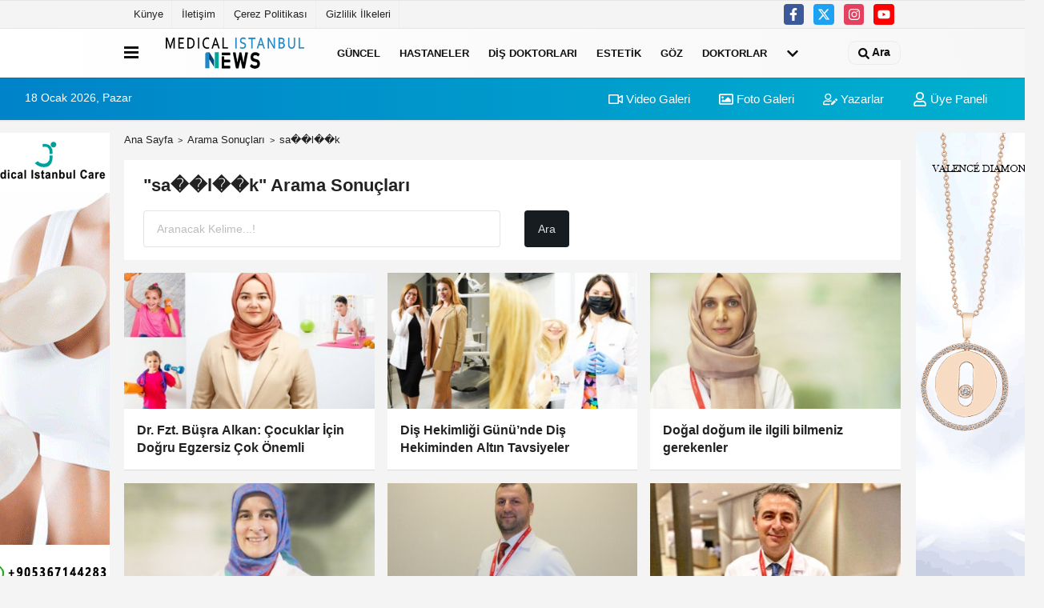

--- FILE ---
content_type: text/html; charset=UTF-8
request_url: https://www.medicalistanbulnews.com/haber/sa%EF%BF%BD%EF%BF%BDl%EF%BF%BD%EF%BF%BDk/
body_size: 7952
content:
<!DOCTYPE html><html lang="tr-TR"><head> <title>sa��l��k haberleri</title> <meta name="format-detection" content="telephone=no"/> <meta charset="utf-8"> <meta id="meta-viewport" name="viewport" content="width=1200"><meta name="description" content="sa��l��k haberleri, en son sa��l��k haberleri, sa��l��k haberi" /> <link rel="canonical" href="https://www.medicalistanbulnews.com/haber/sa-l-k/"/> <meta name="content-language" content="tr"> <meta http-equiv="pragma" content="no-cache"> <meta http-equiv="content-language" content="tr"/> <meta property="og:site_name" content="Medical İstanbul News"/> <meta property="og:title" content="Medical İstanbul News"/> <meta property="og:description" content="sa��l��k haberleri, en son sa��l��k haberleri, sa��l��k haberi"/> <meta property="og:image" content="https://www.medicalistanbulnews.com/images/genel/sociallogo.png"/> <meta property="og:locale" content="tr_TR"/> <meta property="og:url" content="https://www.medicalistanbulnews.com/haber/sa-l-k/"/> <meta name="twitter:card" content="summary"/> <meta name="twitter:site" content="@"/> <meta name="twitter:creator" content="@"/> <meta name="twitter:url" content="https://www.medicalistanbulnews.com"/> <meta name="twitter:title" content=""/> <meta name="twitter:description" content="sa��l��k haberleri, en son sa��l��k haberleri, sa��l��k haberi"/> <meta name="twitter:image:src" content="https://www.medicalistanbulnews.com/images/genel/sociallogo.png"/> <meta name="twitter:domain" content="https://www.medicalistanbulnews.com"/> <link rel="shortcut icon" type="image/x-icon" href="https://www.medicalistanbulnews.com/"> <link rel="apple-touch-icon" href="https://www.medicalistanbulnews.com/"> <meta name="theme-color" content="#ebe7e6"/><meta name="apple-mobile-web-app-status-bar-style" content="#ebe7e6"><meta name="msapplication-navbutton-color" content="#ebe7e6"> <link rel="manifest" href="https://www.medicalistanbulnews.com/manifest.json"><link rel="preload" as="style" href="https://www.medicalistanbulnews.com/template/prime/assets/css/app.php?v=20251217012248923" /><link rel="preload" as="script" href="https://www.medicalistanbulnews.com/template/prime/assets/js/app.js?v=20251217012248923" /><link rel="stylesheet" type="text/css" media='all' href="https://www.medicalistanbulnews.com/template/prime/assets/css/app.php?v=20251217012248923"/> <script type="text/javascript"> var facebookApp = '';	var facebookAppVersion = ''; var twitter_username = ''; var reklamtime = "1000"; var domainname = "https://www.medicalistanbulnews.com"; var splashcookie = null; var splashtime = null;	var _TOKEN = "89dce1f0360819677b2234e1dd8ab8c9"; </script> <script data-schema="organization" type="application/ld+json"> { "@context": "https://schema.org", "@type": "Organization", "name": "Medical İstanbul News", "url": "https://www.medicalistanbulnews.com", "logo": { "@type": "ImageObject",	"url": "https://www.medicalistanbulnews.com/images/genel/logo_5.png",	"width": 360, "height": 90}, "sameAs": [ "https://www.facebook.com/Medical-Istanbul-News-111046611459371", "https://www.youtube.com/channel/UCbUShjlUEGToF9RHiPV6CFQ", "https://twitter.com/MedicalIstanbu2", "https://www.instagram.com/medicalistanbulnews", "", "", "" ] } </script> <script type="application/ld+json"> { "@context": "https://schema.org", "@type": "WebSite", "url": "https://www.medicalistanbulnews.com/", "potentialAction": { "@type": "SearchAction", "target": "https://www.medicalistanbulnews.com/arama/?q={search_term}", "query-input": "required name=search_term" } } </script> <script src="https://www.medicalistanbulnews.com/reg-sw.js?v=20251217012248923" defer></script><meta name="robots" content="noindex,follow" /></head> <body class=""> <div class="container position-relative"><div class="sabit-reklam "><div class=" text-center" ><div class=" mb15"><a href="https://www.medicalistanbulcare.com/" rel="nofollow" target="_blank"><img data-src="https://www.medicalistanbulnews.com/images/reklam/160x600.gif" alt="Reklam" class="img-fluid lazy" /></a></div></div></div><div class="sabit-reklam sag-sabit "><div class=" text-center" ><div class=" mb15"><a href="https://valencediamond.com/" rel="nofollow" target="_blank"><img data-src="https://www.medicalistanbulnews.com/images/reklam/VD-160x600-Banner.gif" alt="Reklam" class="img-fluid lazy" /></a></div></div></div></div> <div class="container-fluid d-md-block d-none header-border"><div class="container d-md-block d-none"><div class="row"><div class="col-md-7"><ul class="nav text-12 float-left"> <li><a class="nav-link-top" href="https://www.medicalistanbulnews.com/kunye.html" title="Künye" rel="external">Künye</a></li><li><a class="nav-link-top" href="https://www.medicalistanbulnews.com/iletisim.html" title="İletişim" rel="external">İletişim</a></li><li><a class="nav-link-top" href="https://www.medicalistanbulnews.com/cerez-politikasi.html" title="Çerez Politikası" rel="external">Çerez Politikası</a></li><li><a class="nav-link-top" href="https://www.medicalistanbulnews.com/gizlilik-ilkeleri.html" title="Gizlilik İlkeleri" rel="external">Gizlilik İlkeleri</a></li> </ul></div><div class="col-md-5"><div class="my-1 float-right"> <a href="https://www.facebook.com/Medical-Istanbul-News-111046611459371" title="https://www.facebook.com/Medical-Istanbul-News-111046611459371" target="_blank" rel="noopener" class="bg-facebook btn btn-icon-top rounded mr-2"><svg width="16" height="16" class="svg-wh"> <use xlink:href="https://www.medicalistanbulnews.com/template/prime/assets/img/spritesvg.svg#facebook-f" /> </svg> </a> <a href="https://twitter.com/MedicalIstanbu2" title="https://twitter.com/MedicalIstanbu2" target="_blank" rel="noopener" class="bg-twitter btn btn-icon-top rounded mr-2"><svg width="16" height="16" class="svg-wh"> <use xlink:href="https://www.medicalistanbulnews.com/template/prime/assets/img/spritesvg.svg#twitterx" /> </svg> </a> <a href="https://www.instagram.com/medicalistanbulnews" title="https://www.instagram.com/medicalistanbulnews" target="_blank" rel="noopener" class="bg-instagram btn btn-icon-top rounded mr-2"><svg width="16" height="16" class="svg-wh"> <use xlink:href="https://www.medicalistanbulnews.com/template/prime/assets/img/spritesvg.svg#instagram" /> </svg> </a> <a href="https://www.youtube.com/channel/UCbUShjlUEGToF9RHiPV6CFQ" title="https://www.youtube.com/channel/UCbUShjlUEGToF9RHiPV6CFQ" target="_blank" rel="noopener" class="bg-youtube btn btn-icon-top rounded mr-2"><svg width="16" height="16" class="svg-wh"> <use xlink:href="https://www.medicalistanbulnews.com/template/prime/assets/img/spritesvg.svg#youtube" /> </svg> </a> </div></div> </div> </div></div> <div class="header-border"></div> <nav class="d-print-none navbar navbar-expand-lg bg-white align-items-center header box-shadow-menu"> <div class="container"><div class="menu" data-toggle="modal" data-target="#menu-aside" data-toggle-class="modal-open-aside"> <span class="menu-item"></span> <span class="menu-item"></span> <span class="menu-item"></span> </div> <a class="navbar-brand logo align-items-center" href="https://www.medicalistanbulnews.com" title="Medical İstanbul News"><picture> <source data-srcset="https://www.medicalistanbulnews.com/images/genel/logo.webp?v=20251217012248923" type="image/webp" class="img-fluid logoh"> <source data-srcset="https://www.medicalistanbulnews.com/images/genel/logo_5.png?v=20251217012248923" type="image/jpeg" class="img-fluid logoh"> <img src="https://www.medicalistanbulnews.com/images/genel/logo_5.png?v=20251217012248923" alt="Anasayfa" class="img-fluid logoh" width="100%" height="100%"></picture></a> <ul class="navbar-nav mr-auto font-weight-bolder nav-active-border bottom b-primary d-none d-md-flex"> <li class="nav-item text-uppercase"><a class="nav-link text-uppercase" href="https://www.medicalistanbulnews.com/guncel/" title="Güncel" rel="external" >Güncel</a></li><li class="nav-item text-uppercase"><a class="nav-link text-uppercase" href="https://www.medicalistanbulnews.com/hastaneler/" title="Hastaneler" rel="external" >Hastaneler</a></li><li class="nav-item text-uppercase"><a class="nav-link text-uppercase" href="https://www.medicalistanbulnews.com/dis-doktorlari/" title="Diş Doktorları" rel="external" >Diş Doktorları</a></li><li class="nav-item text-uppercase"><a class="nav-link text-uppercase" href="https://www.medicalistanbulnews.com/estetik/" title="Estetik" rel="external" >Estetik</a></li><li class="nav-item text-uppercase"><a class="nav-link text-uppercase" href="https://www.medicalistanbulnews.com/goz/" title="Göz" rel="external" >Göz</a></li><li class="nav-item text-uppercase"><a class="nav-link text-uppercase" href="https://www.medicalistanbulnews.com/doktorlar/" title="Doktorlar" rel="external" >Doktorlar</a></li> <li class="nav-item dropdown dropdown-hover"> <a title="tümü" href="#" class="nav-link text-uppercase"><svg width="16" height="16" class="svg-bl text-16"><use xlink:href="https://www.medicalistanbulnews.com/template/prime/assets/img/sprite.svg#chevron-down"></use></svg></a> <div class="dropdown-menu px-2 py-2"> <a class="d-block p-1 text-nowrap nav-link" href="https://www.medicalistanbulnews.com/universite-akademisyen-dernek/" title="Üniversite-Akademisyen-Dernek">Üniversite-Akademisyen-Dernek</a> <a class="d-block p-1 text-nowrap nav-link" href="https://www.medicalistanbulnews.com/saglik-ekonomisi/" title="Sağlık Ekonomisi">Sağlık Ekonomisi</a> <a class="d-block p-1 text-nowrap nav-link" href="https://www.medicalistanbulnews.com/dunya-saglik-haberleri/" title="Dünya Sağlık Haberleri">Dünya Sağlık Haberleri</a> </div> </li> </ul> <ul class="navbar-nav ml-auto align-items-center font-weight-bolder"> <li class="nav-item"><a href="javascript:;" data-toggle="modal" data-target="#search-box" class="search-button nav-link py-1" title="Arama"><svg class="svg-bl" width="14" height="18"> <use xlink:href="https://www.medicalistanbulnews.com/template/prime/assets/img/spritesvg.svg#search" /> </svg> <span> Ara</span></a></li> </ul> </div></nav></header><div class="container-fluid d-md-block sondakika-bg d-print-none"> <div class="row py-s px-3"> <div class="col-md-5"> <span id="bugun">Bugün <script> function tarihsaat() { var b = new Date, g = b.getSeconds(), d = b.getMinutes(), a = b.getHours(), c = b.getDay(), h = b.getDate(), k = b.getMonth(), b = b.getFullYear(); 10 > a && (a = "0" + a); 10 > g && (g = "0" + g); 10 > d && (d = "0" + d); document.getElementById("bugun").innerHTML = h + " " + "Ocak Şubat Mart Nisan Mayıs Haziran Temmuz Ağustos Eylül Ekim Kasım Aralık".split(" ")[k] + " " + b + ", " + "Pazar Pazartesi Salı Çarşamba Perşembe Cuma Cumartesi".split(" ")[c] + " "; setTimeout("tarihsaat()", 1E3) } function CC_noErrors() { return !0 } window.onerror = CC_noErrors; function bookmarksite(b, g) { document.all ? window.external.AddFavorite(g, b) : window.sidebar && window.sidebar.addPanel(b, g, "") } tarihsaat();</script></span> </div> <div class="col-md-7 d-none d-md-block"> <div class="text-right text-16"><a href="https://www.medicalistanbulnews.com/video-galeri/" class="px-3" title="Video Galeri" rel="external"><svg class="svg-whss" width="18" height="18"> <use xlink:href="https://www.medicalistanbulnews.com/template/prime/assets/img/sprite.svg#video" /> </svg> Video Galeri</a> <a href="https://www.medicalistanbulnews.com/foto-galeri/" class="px-3" title="Foto Galeri" rel="external"><svg class="svg-whss" width="18" height="18"> <use xlink:href="https://www.medicalistanbulnews.com/template/prime/assets/img/sprite.svg#image" /> </svg> Foto Galeri</a> <a href="https://www.medicalistanbulnews.com/kose-yazarlari/" class="px-3" title="Köşe Yazarları" rel="external"><svg class="svg-whss" width="18" height="18"> <use xlink:href="https://www.medicalistanbulnews.com/template/prime/assets/img/sprite.svg#user-edit" /> </svg> Yazarlar</a> <a class="px-3" href="https://www.medicalistanbulnews.com/kullanici-girisi/" rel="external"><svg class="svg-whss" width="18" height="18"> <use xlink:href="https://www.medicalistanbulnews.com/template/prime/assets/img/sprite.svg#user" /> </svg> Üye Paneli</a> </div> </div> </div></div> <main class="container my-3"> <nav aria-label="breadcrumb"> <ol class="breadcrumb justify-content-left"> <li class="breadcrumb-item"><a href="https://www.medicalistanbulnews.com" title="Ana Sayfa">Ana Sayfa</a></li> <li class="breadcrumb-item active" aria-current="page">Arama Sonuçları</li> <li class="breadcrumb-item active" aria-current="page">sa��l��k</li> </ol> </nav> <div class="bg-white py-3 d-md-block my-3"> <h1 class="seoh1">sa��l��k haberleri</h1> <div class="px-4 text-22 font-weight-bold">"sa��l��k" Arama Sonuçları</div> <div class="px-4 mt-3"> <form action="https://www.medicalistanbulnews.com/template/prime/search.php" method="get"> <div class="row"> <div class="col-9 col-md-6"> <input required minlength="3" autocomplete="off" class="form-control form-control-lg" style="width:100%;" type="text" name="q" placeholder="Aranacak Kelime...!"> <input type="hidden" name="type" value="1"> <input type="hidden" name="token" value="89dce1f0360819677b2234e1dd8ab8c9"> </div> <div class="col-3 col-md-3"> <input type="submit" name="submit" class="btn bg-dark btn-lg" value="Ara"/> </div> </div></form> </div> </div> <div class="row"> <div class="col-md-12"> <div class="row row-sm list-grouped"> <div class="col-md-4"> <a class="list-item block block-shadow" href="https://www.medicalistanbulnews.com/dr-fzt-busra-alkan-cocuklar-icin-dogru-egzersiz-cok-onemli/2142/" rel="external" title="Dr. Fzt. Büşra Alkan: Çocuklar İçin Doğru Egzersiz Çok Önemli"> <picture> <source data-srcset="https://www.medicalistanbulnews.com/images/haberler/2024/05/dr-fzt-busra-alkan-cocuklar-icin-dogru-egzersiz-cok-onemli-9364-t.webp" type="image/webp" class="img-fluid"> <source data-srcset="https://www.medicalistanbulnews.com/images/haberler/2024/05/dr-fzt-busra-alkan-cocuklar-icin-dogru-egzersiz-cok-onemli-9364-t.jpg" type="image/jpeg" class="img-fluid"> <img src="https://www.medicalistanbulnews.com/template/prime/assets/img/313x170.jpg?v=20251217012248923" data-src="https://www.medicalistanbulnews.com/images/haberler/2024/05/dr-fzt-busra-alkan-cocuklar-icin-dogru-egzersiz-cok-onemli-9364-t.jpg" alt="Dr. Fzt. Büşra Alkan: Çocuklar İçin Doğru Egzersiz Çok Önemli" class="img-fluid lazy maxh3" width="384" height="208"></picture> <div class="list-content"> <div class="list-body "> <div class="list-title h-2x">Dr. Fzt. Büşra Alkan: Çocuklar İçin Doğru Egzersiz Çok Önemli</div> </div> </div> </a> </div> <div class="clearfix"></div> <div class="col-md-4"> <a class="list-item block block-shadow" href="https://www.medicalistanbulnews.com/dis-hekimligi-gunu-nde-dis-hekiminden-altin-tavsiyeler/2140/" rel="external" title="Diş Hekimliği Günü’nde Diş Hekiminden Altın Tavsiyeler"> <picture> <source data-srcset="https://www.medicalistanbulnews.com/images/haberler/2024/04/dis-hekimligi-gunu-nde-dis-hekiminden-altin-tavsiyeler-9797-t.webp" type="image/webp" class="img-fluid"> <source data-srcset="https://www.medicalistanbulnews.com/images/haberler/2024/04/dis-hekimligi-gunu-nde-dis-hekiminden-altin-tavsiyeler-9797-t.jpg" type="image/jpeg" class="img-fluid"> <img src="https://www.medicalistanbulnews.com/template/prime/assets/img/313x170.jpg?v=20251217012248923" data-src="https://www.medicalistanbulnews.com/images/haberler/2024/04/dis-hekimligi-gunu-nde-dis-hekiminden-altin-tavsiyeler-9797-t.jpg" alt="Diş Hekimliği Günü’nde Diş Hekiminden Altın Tavsiyeler" class="img-fluid lazy maxh3" width="384" height="208"></picture> <div class="list-content"> <div class="list-body "> <div class="list-title h-2x">Diş Hekimliği Günü’nde Diş Hekiminden Altın Tavsiyeler</div> </div> </div> </a> </div> <div class="clearfix"></div> <div class="col-md-4"> <a class="list-item block block-shadow" href="https://www.medicalistanbulnews.com/dogal-dogum-ile-ilgili-bilmeniz-gerekenler/2139/" rel="external" title="Doğal doğum ile ilgili bilmeniz gerekenler"> <picture> <source data-srcset="https://www.medicalistanbulnews.com/images/haberler/2024/04/dogal-dogum-ile-ilgili-bilmeniz-gerekenler-981-t.webp" type="image/webp" class="img-fluid"> <source data-srcset="https://www.medicalistanbulnews.com/images/haberler/2024/04/dogal-dogum-ile-ilgili-bilmeniz-gerekenler-981-t.jpg" type="image/jpeg" class="img-fluid"> <img src="https://www.medicalistanbulnews.com/template/prime/assets/img/313x170.jpg?v=20251217012248923" data-src="https://www.medicalistanbulnews.com/images/haberler/2024/04/dogal-dogum-ile-ilgili-bilmeniz-gerekenler-981-t.jpg" alt="Doğal doğum ile ilgili bilmeniz gerekenler" class="img-fluid lazy maxh3" width="384" height="208"></picture> <div class="list-content"> <div class="list-body "> <div class="list-title h-2x">Doğal doğum ile ilgili bilmeniz gerekenler</div> </div> </div> </a> </div> <div class="clearfix"></div> <div class="col-md-4"> <a class="list-item block block-shadow" href="https://www.medicalistanbulnews.com/infertilite-tedavisi-ile-gebelik-seruveni-icin-6-tavsiye/2136/" rel="external" title=" İnfertilite tedavisi ile gebelik serüveni için 6 tavsiye"> <picture> <source data-srcset="https://www.medicalistanbulnews.com/images/haberler/2024/04/infertilite-tedavisi-ile-gebelik-seruveni-icin-6-tavsiye-8604-t.webp" type="image/webp" class="img-fluid"> <source data-srcset="https://www.medicalistanbulnews.com/images/haberler/2024/04/infertilite-tedavisi-ile-gebelik-seruveni-icin-6-tavsiye-8604-t.jpg" type="image/jpeg" class="img-fluid"> <img src="https://www.medicalistanbulnews.com/template/prime/assets/img/313x170.jpg?v=20251217012248923" data-src="https://www.medicalistanbulnews.com/images/haberler/2024/04/infertilite-tedavisi-ile-gebelik-seruveni-icin-6-tavsiye-8604-t.jpg" alt=" İnfertilite tedavisi ile gebelik serüveni için 6 tavsiye" class="img-fluid lazy maxh3" width="384" height="208"></picture> <div class="list-content"> <div class="list-body "> <div class="list-title h-2x"> İnfertilite tedavisi ile gebelik serüveni için 6 tavsiye</div> </div> </div> </a> </div> <div class="clearfix"></div> <div class="col-md-4"> <a class="list-item block block-shadow" href="https://www.medicalistanbulnews.com/cocuklari-kafa-travmasindan-korumak-icin-ailelere-dusen-8-gorev/2133/" rel="external" title="Çocukları kafa travmasından korumak için ailelere düşen 8 görev"> <picture> <source data-srcset="https://www.medicalistanbulnews.com/images/haberler/2024/04/cocuklari-kafa-travmasindan-korumak-icin-ailelere-dusen-8-gorev-3157-t.webp" type="image/webp" class="img-fluid"> <source data-srcset="https://www.medicalistanbulnews.com/images/haberler/2024/04/cocuklari-kafa-travmasindan-korumak-icin-ailelere-dusen-8-gorev-3157-t.jpg" type="image/jpeg" class="img-fluid"> <img src="https://www.medicalistanbulnews.com/template/prime/assets/img/313x170.jpg?v=20251217012248923" data-src="https://www.medicalistanbulnews.com/images/haberler/2024/04/cocuklari-kafa-travmasindan-korumak-icin-ailelere-dusen-8-gorev-3157-t.jpg" alt="Çocukları kafa travmasından korumak için ailelere düşen 8 görev" class="img-fluid lazy maxh3" width="384" height="208"></picture> <div class="list-content"> <div class="list-body "> <div class="list-title h-2x">Çocukları kafa travmasından korumak için ailelere düşen 8 görev</div> </div> </div> </a> </div> <div class="clearfix"></div> <div class="col-md-4"> <a class="list-item block block-shadow" href="https://www.medicalistanbulnews.com/adet-dongusu-ile-ilgili-bu-5-duruma-dikkat/2132/" rel="external" title="Adet döngüsü ile ilgili bu 5 duruma dikkat !"> <picture> <source data-srcset="https://www.medicalistanbulnews.com/images/haberler/2024/04/adet-dongusu-ile-ilgili-bu-5-duruma-dikkat-7952-t.webp" type="image/webp" class="img-fluid"> <source data-srcset="https://www.medicalistanbulnews.com/images/haberler/2024/04/adet-dongusu-ile-ilgili-bu-5-duruma-dikkat-7952-t.jpg" type="image/jpeg" class="img-fluid"> <img src="https://www.medicalistanbulnews.com/template/prime/assets/img/313x170.jpg?v=20251217012248923" data-src="https://www.medicalistanbulnews.com/images/haberler/2024/04/adet-dongusu-ile-ilgili-bu-5-duruma-dikkat-7952-t.jpg" alt="Adet döngüsü ile ilgili bu 5 duruma dikkat !" class="img-fluid lazy maxh3" width="384" height="208"></picture> <div class="list-content"> <div class="list-body "> <div class="list-title h-2x">Adet döngüsü ile ilgili bu 5 duruma dikkat !</div> </div> </div> </a> </div> <div class="clearfix"></div> <div class="col-md-4"> <a class="list-item block block-shadow" href="https://www.medicalistanbulnews.com/diyetisyen-nilay-cansever-kurban-bayrami-nda-fazla-kilo-almamak-icin-cok-fazla-yememeliyiz/2118/" rel="external" title="Diyetisyen Nilay Cansever: Kurban Bayramı'nda fazla kilo almamak için çok fazla yememeliyiz"> <picture> <source data-srcset="https://www.medicalistanbulnews.com/images/haberler/2022/07/diyetisyen-nilay-cansever-kurban-bayrami-nda-fazla-kilo-almamak-icin-cok-fazla-yememeliyiz-7639-t.webp" type="image/webp" class="img-fluid"> <source data-srcset="https://www.medicalistanbulnews.com/images/haberler/2022/07/diyetisyen-nilay-cansever-kurban-bayrami-nda-fazla-kilo-almamak-icin-cok-fazla-yememeliyiz-7639-t.jpg" type="image/jpeg" class="img-fluid"> <img src="https://www.medicalistanbulnews.com/template/prime/assets/img/313x170.jpg?v=20251217012248923" data-src="https://www.medicalistanbulnews.com/images/haberler/2022/07/diyetisyen-nilay-cansever-kurban-bayrami-nda-fazla-kilo-almamak-icin-cok-fazla-yememeliyiz-7639-t.jpg" alt="Diyetisyen Nilay Cansever: Kurban Bayramı'nda fazla kilo almamak için çok fazla yememeliyiz" class="img-fluid lazy maxh3" width="384" height="208"></picture> <div class="list-content"> <div class="list-body "> <div class="list-title h-2x">Diyetisyen Nilay Cansever: Kurban Bayramı'nda fazla kilo almamak için çok fazla yememeliyiz</div> </div> </div> </a> </div> <div class="clearfix"></div> <div class="col-md-4"> <a class="list-item block block-shadow" href="https://www.medicalistanbulnews.com/dr-mehmet-serkan-alparslan-burun-estetigi-ve-ameliyatinin-onemi/2116/" rel="external" title="Dr. Mehmet Serkan Alparslan; Burun estetiği ve ameliyatının önemi"> <picture> <source data-srcset="https://www.medicalistanbulnews.com/images/haberler/2022/06/dr-mehmet-serkan-alparslan-burun-estetigi-ve-ameliyatinin-onemi-2651-t.webp" type="image/webp" class="img-fluid"> <source data-srcset="https://www.medicalistanbulnews.com/images/haberler/2022/06/dr-mehmet-serkan-alparslan-burun-estetigi-ve-ameliyatinin-onemi-2651-t.jpg" type="image/jpeg" class="img-fluid"> <img src="https://www.medicalistanbulnews.com/template/prime/assets/img/313x170.jpg?v=20251217012248923" data-src="https://www.medicalistanbulnews.com/images/haberler/2022/06/dr-mehmet-serkan-alparslan-burun-estetigi-ve-ameliyatinin-onemi-2651-t.jpg" alt="Dr. Mehmet Serkan Alparslan; Burun estetiği ve ameliyatının önemi" class="img-fluid lazy maxh3" width="384" height="208"></picture> <div class="list-content"> <div class="list-body "> <div class="list-title h-2x">Dr. Mehmet Serkan Alparslan; Burun estetiği ve ameliyatının önemi</div> </div> </div> </a> </div> <div class="clearfix"></div> <div class="col-md-4"> <a class="list-item block block-shadow" href="https://www.medicalistanbulnews.com/prof-dr-batuhan-ozay-kalbi-besleyen-damarlarda-darlik-ve-tikaniklik/2115/" rel="external" title="Prof. Dr. Batuhan Özay; Kalbi besleyen damarlarda darlık ve tıkanıklık"> <picture> <source data-srcset="https://www.medicalistanbulnews.com/images/haberler/2022/06/prof-dr-batuhan-ozay-kalbi-besleyen-damarlarda-darlik-ve-tikaniklik-1237-t.webp" type="image/webp" class="img-fluid"> <source data-srcset="https://www.medicalistanbulnews.com/images/haberler/2022/06/prof-dr-batuhan-ozay-kalbi-besleyen-damarlarda-darlik-ve-tikaniklik-1237-t.jpg" type="image/jpeg" class="img-fluid"> <img src="https://www.medicalistanbulnews.com/template/prime/assets/img/313x170.jpg?v=20251217012248923" data-src="https://www.medicalistanbulnews.com/images/haberler/2022/06/prof-dr-batuhan-ozay-kalbi-besleyen-damarlarda-darlik-ve-tikaniklik-1237-t.jpg" alt="Prof. Dr. Batuhan Özay; Kalbi besleyen damarlarda darlık ve tıkanıklık" class="img-fluid lazy maxh3" width="384" height="208"></picture> <div class="list-content"> <div class="list-body "> <div class="list-title h-2x">Prof. Dr. Batuhan Özay; Kalbi besleyen damarlarda darlık ve tıkanıklık</div> </div> </div> </a> </div> <div class="clearfix"></div> <div class="col-md-4"> <a class="list-item block block-shadow" href="https://www.medicalistanbulnews.com/prof-dr-cenap-zeybek-hastanemizde-cocuk-kalp-merkezi-olusturduk/2114/" rel="external" title="Prof. Dr. Cenap Zeybek; Hastanemizde Çocuk kalp merkezi oluşturduk"> <picture> <source data-srcset="https://www.medicalistanbulnews.com/images/haberler/2022/06/prof-dr-cenap-zeybek-hastanemizde-cocuk-kalp-merkezi-olusturduk-6903-t.webp" type="image/webp" class="img-fluid"> <source data-srcset="https://www.medicalistanbulnews.com/images/haberler/2022/06/prof-dr-cenap-zeybek-hastanemizde-cocuk-kalp-merkezi-olusturduk-6903-t.jpg" type="image/jpeg" class="img-fluid"> <img src="https://www.medicalistanbulnews.com/template/prime/assets/img/313x170.jpg?v=20251217012248923" data-src="https://www.medicalistanbulnews.com/images/haberler/2022/06/prof-dr-cenap-zeybek-hastanemizde-cocuk-kalp-merkezi-olusturduk-6903-t.jpg" alt="Prof. Dr. Cenap Zeybek; Hastanemizde Çocuk kalp merkezi oluşturduk" class="img-fluid lazy maxh3" width="384" height="208"></picture> <div class="list-content"> <div class="list-body "> <div class="list-title h-2x">Prof. Dr. Cenap Zeybek; Hastanemizde Çocuk kalp merkezi oluşturduk</div> </div> </div> </a> </div> <div class="clearfix"></div> <div class="col-md-4"> <a class="list-item block block-shadow" href="https://www.medicalistanbulnews.com/prof-dr-batuhan-ozay-medical-istanbul-news-e-konustu-kalp-ve-damar-cerrahisi-medicine-hospital/2110/" rel="external" title="Prof. Dr. Batuhan Özay Medical İstanbul News'e Konuştu - Kalp ve Damar Cerrahisi "> <picture> <source data-srcset="https://www.medicalistanbulnews.com/images/haberler/2022/04/prof-dr-batuhan-ozay-medical-istanbul-news-e-konustu-kalp-ve-damar-cerrahisi-medicine-hospital-8341-t.webp" type="image/webp" class="img-fluid"> <source data-srcset="https://www.medicalistanbulnews.com/images/haberler/2022/04/prof-dr-batuhan-ozay-medical-istanbul-news-e-konustu-kalp-ve-damar-cerrahisi-medicine-hospital-8341-t.jpg" type="image/jpeg" class="img-fluid"> <img src="https://www.medicalistanbulnews.com/template/prime/assets/img/313x170.jpg?v=20251217012248923" data-src="https://www.medicalistanbulnews.com/images/haberler/2022/04/prof-dr-batuhan-ozay-medical-istanbul-news-e-konustu-kalp-ve-damar-cerrahisi-medicine-hospital-8341-t.jpg" alt="Prof. Dr. Batuhan Özay Medical İstanbul News'e Konuştu - Kalp ve Damar Cerrahisi " class="img-fluid lazy maxh3" width="384" height="208"></picture> <div class="list-content"> <div class="list-body "> <div class="list-title h-2x">Prof. Dr. Batuhan Özay Medical İstanbul News'e Konuştu - Kalp ve Damar Cerrahisi </div> </div> </div> </a> </div> <div class="clearfix"></div> <div class="col-md-4"> <a class="list-item block block-shadow" href="https://www.medicalistanbulnews.com/dr-bilal-kavsut-gozde-encok-yapilan-ameliyatlari-anlatti/2108/" rel="external" title=" Dr. Bilal Kavşut, Gözde ençok yapılan ameliyatları anlattı"> <img src="https://www.medicalistanbulnews.com/template/prime/assets/img/313x170.jpg?v=20251217012248923" data-src="https://www.medicalistanbulnews.com/images/haberler/2022/03/dr-bilal-kavsut-gozde-encok-yapilan-ameliyatlari-anlatti_t.jpg" width="384" height="208" alt=" Dr. Bilal Kavşut, Gözde ençok yapılan ameliyatları anlattı" class="img-fluid lazy maxh3"/> <div class="list-content"> <div class="list-body "> <div class="list-title h-2x"> Dr. Bilal Kavşut, Gözde ençok yapılan ameliyatları anlattı</div> </div> </div> </a> </div> <div class="clearfix"></div> <div class="col-md-4"> <a class="list-item block block-shadow" href="https://www.medicalistanbulnews.com/yrd-doc-dr-zeki-dogan-kardiyoloji-hakkinda-carpici-aciklamalarda-bulundu/2106/" rel="external" title="Yrd. Doç. Dr. Zeki Doğan Kardiyoloji hakkında çarpıcı açıklamalarda bulundu"> <img src="https://www.medicalistanbulnews.com/template/prime/assets/img/313x170.jpg?v=20251217012248923" data-src="https://www.medicalistanbulnews.com/images/haberler/2022/03/yrd-doc-dr-zeki-dogan-kardiyoloji-hakkinda-carpici-aciklamalarda-bulundu_t.jpg" width="384" height="208" alt="Yrd. Doç. Dr. Zeki Doğan Kardiyoloji hakkında çarpıcı açıklamalarda bulundu" class="img-fluid lazy maxh3"/> <div class="list-content"> <div class="list-body "> <div class="list-title h-2x">Yrd. Doç. Dr. Zeki Doğan Kardiyoloji hakkında çarpıcı açıklamalarda bulundu</div> </div> </div> </a> </div> <div class="clearfix"></div> <div class="col-md-4"> <a class="list-item block block-shadow" href="https://www.medicalistanbulnews.com/check-up-saglikli-bir-bireyin-yilda-bir-kez-yaptirmasi-gereken-saglik-taramasidir/2101/" rel="external" title="Check-up Sağlıklı bir bireyin yılda bir kez yaptırması gereken sağlık taramasıdır"> <img src="https://www.medicalistanbulnews.com/template/prime/assets/img/313x170.jpg?v=20251217012248923" data-src="https://www.medicalistanbulnews.com/images/haberler/2022/02/check-up-saglikli-bir-bireyin-yilda-bir-kez-yaptirmasi-gerekn-saglik-taramasidir_t.jpg" width="384" height="208" alt="Check-up Sağlıklı bir bireyin yılda bir kez yaptırması gereken sağlık taramasıdır" class="img-fluid lazy maxh3"/> <div class="list-content"> <div class="list-body "> <div class="list-title h-2x">Check-up Sağlıklı bir bireyin yılda bir kez yaptırması gereken sağlık taramasıdır</div> </div> </div> </a> </div> <div class="clearfix"></div> <div class="col-md-4"> <a class="list-item block block-shadow" href="https://www.medicalistanbulnews.com/doc-dr-atacan-emre-kocman-plastik-cerrahi-sac-telinden-ayak-tirnak-ucuna-kadar-tum-alanlari-kapsar/2098/" rel="external" title="Doç. Dr. Atacan Emre Koçman, Plastik Cerrahi Saç telinden, ayak tırnak ucuna kadar tüm alanları kapsar"> <img src="https://www.medicalistanbulnews.com/template/prime/assets/img/313x170.jpg?v=20251217012248923" data-src="https://www.medicalistanbulnews.com/images/haberler/2022/01/doc-dr-atacan-emre-kocman-plastik-cerrahi-sac-telinden-ayak-tirnak-ucuna-kadar-tum-alanlari-kapsar_t.jpg" width="384" height="208" alt="Doç. Dr. Atacan Emre Koçman, Plastik Cerrahi Saç telinden, ayak tırnak ucuna kadar tüm alanları kapsar" class="img-fluid lazy maxh3"/> <div class="list-content"> <div class="list-body "> <div class="list-title h-2x">Doç. Dr. Atacan Emre Koçman, Plastik Cerrahi Saç telinden, ayak tırnak ucuna kadar tüm alanları kapsar</div> </div> </div> </a> </div> <div class="clearfix"></div> <div class="col-md-4"> <a class="list-item block block-shadow" href="https://www.medicalistanbulnews.com/doktor-ogretim-uyesi-rahime-bekar-kadin-hastaliklari-ve-dogum/2089/" rel="external" title="Doktor Öğretim Üyesi RAHİME BEKAR KADIN HASTALIKLARI VE DOĞUM"> <picture> <source data-srcset="https://www.medicalistanbulnews.com/images/haberler/2022/04/doktor-ogretim-uyesi-rahime-bekar-kadin-hastaliklari-ve-dogum-6600-twebp.webp" type="image/webp" class="img-fluid"> <source data-srcset="https://www.medicalistanbulnews.com/images/haberler/2022/04/doktor-ogretim-uyesi-rahime-bekar-kadin-hastaliklari-ve-dogum-6600-t.jpg" type="image/jpeg" class="img-fluid"> <img src="https://www.medicalistanbulnews.com/template/prime/assets/img/313x170.jpg?v=20251217012248923" data-src="https://www.medicalistanbulnews.com/images/haberler/2022/04/doktor-ogretim-uyesi-rahime-bekar-kadin-hastaliklari-ve-dogum-6600-t.jpg" alt="Doktor Öğretim Üyesi RAHİME BEKAR KADIN HASTALIKLARI VE DOĞUM" class="img-fluid lazy maxh3" width="384" height="208"></picture> <div class="list-content"> <div class="list-body "> <div class="list-title h-2x">Doktor Öğretim Üyesi RAHİME BEKAR KADIN HASTALIKLARI VE DOĞUM</div> </div> </div> </a> </div> <div class="clearfix"></div> <div class="col-md-4"> <a class="list-item block block-shadow" href="https://www.medicalistanbulnews.com/goz-kizarikligi-ve-kanlanmasi-nedir/2085/" rel="external" title="Göz kızarıklığı ve kanlanması nedir"> <img src="https://www.medicalistanbulnews.com/template/prime/assets/img/313x170.jpg?v=20251217012248923" data-src="https://www.medicalistanbulnews.com/images/haberler/2022/01/goz-kizarikligi-ve-kanlanmasi-nedir_t.jpg" width="384" height="208" alt="Göz kızarıklığı ve kanlanması nedir" class="img-fluid lazy maxh3"/> <div class="list-content"> <div class="list-body "> <div class="list-title h-2x">Göz kızarıklığı ve kanlanması nedir</div> </div> </div> </a> </div> <div class="clearfix"></div> <div class="col-md-4"> <a class="list-item block block-shadow" href="https://www.medicalistanbulnews.com/katarakt-nedir-ve-kimlerde-gorulur/2084/" rel="external" title="Katarakt nedir ve kimlerde görülür?"> <img src="https://www.medicalistanbulnews.com/template/prime/assets/img/313x170.jpg?v=20251217012248923" data-src="https://www.medicalistanbulnews.com/images/haberler/2022/01/katarakt-nedir-ve-kimlerde-gorulur_t.jpg" width="384" height="208" alt="Katarakt nedir ve kimlerde görülür?" class="img-fluid lazy maxh3"/> <div class="list-content"> <div class="list-body "> <div class="list-title h-2x">Katarakt nedir ve kimlerde görülür?</div> </div> </div> </a> </div> <div class="clearfix"></div> <div class="col-md-4"> <a class="list-item block block-shadow" href="https://www.medicalistanbulnews.com/profesor-doktor-batuhan-ozay-kalp-ve-damar-cerrahisi-kvc/2081/" rel="external" title="Profesör Doktor BATUHAN ÖZAY KALP VE DAMAR CERRAHİSİ (KVC)"> <img src="https://www.medicalistanbulnews.com/template/prime/assets/img/313x170.jpg?v=20251217012248923" data-src="https://www.medicalistanbulnews.com/images/haberler/2022/01/profesor-doktor-batuhan-ozay-kalp-ve-damar-cerrahisi-kvc_t_1.jpg" width="384" height="208" alt="Profesör Doktor BATUHAN ÖZAY KALP VE DAMAR CERRAHİSİ (KVC)" class="img-fluid lazy maxh3"/> <div class="list-content"> <div class="list-body "> <div class="list-title h-2x">Profesör Doktor BATUHAN ÖZAY KALP VE DAMAR CERRAHİSİ (KVC)</div> </div> </div> </a> </div> <div class="clearfix"></div> <div class="col-md-4"> <a class="list-item block block-shadow" href="https://www.medicalistanbulnews.com/cocuk-kardiyolojisi/2070/" rel="external" title="Çocuk Kardiyolojisi"> <img src="https://www.medicalistanbulnews.com/template/prime/assets/img/313x170.jpg?v=20251217012248923" data-src="https://www.medicalistanbulnews.com/images/haberler/2022/01/cocuk-kardiyolojisi_t_1.jpg" width="384" height="208" alt="Çocuk Kardiyolojisi" class="img-fluid lazy maxh3"/> <div class="list-content"> <div class="list-body "> <div class="list-title h-2x">Çocuk Kardiyolojisi</div> </div> </div> </a> </div> <div class="clearfix"></div> <div class="col-md-4"> <a class="list-item block block-shadow" href="https://www.medicalistanbulnews.com/milli-tekvandocularimiz-saglik-kontrolunden-gecti/2060/" rel="external" title=" Milli Tekvandocularımız Sağlık Kontrolünden Geçti"> <img src="https://www.medicalistanbulnews.com/template/prime/assets/img/313x170.jpg?v=20251217012248923" data-src="https://www.medicalistanbulnews.com/images/haberler/2022/01/milli-tekvandocularimiz-saglik-kontrolunden-gecti_t_1.png" width="384" height="208" alt=" Milli Tekvandocularımız Sağlık Kontrolünden Geçti" class="img-fluid lazy maxh3"/> <div class="list-content"> <div class="list-body "> <div class="list-title h-2x"> Milli Tekvandocularımız Sağlık Kontrolünden Geçti</div> </div> </div> </a> </div> <div class="clearfix"></div> <div class="col-md-4"> <a class="list-item block block-shadow" href="https://www.medicalistanbulnews.com/azerbaycan-gazilerimize-ziyaret/2059/" rel="external" title="Azerbaycan gazilerimize ziyaret"> <img src="https://www.medicalistanbulnews.com/template/prime/assets/img/313x170.jpg?v=20251217012248923" data-src="https://www.medicalistanbulnews.com/images/haberler/2022/01/azerbaycan-gazilerimize-ziyaret_t_1.jpg" width="384" height="208" alt="Azerbaycan gazilerimize ziyaret" class="img-fluid lazy maxh3"/> <div class="list-content"> <div class="list-body "> <div class="list-title h-2x">Azerbaycan gazilerimize ziyaret</div> </div> </div> </a> </div> <div class="clearfix"></div> </div> </div> </div> </div> </main> <div class="modal" id="search-box" data-backdrop="true" aria-hidden="true"> <div class="modal-dialog modal-lg modal-dialog-centered"> <div class="modal-content bg-transparent"> <div class="modal-body p-0"> <a href="javascript:;" data-dismiss="modal" title="Kapat" class="float-right ml-3 d-flex text-white mb-3 font-weight-bold"><svg class="svg-wh fa-4x" width="18" height="18"> <use xlink:href="https://www.medicalistanbulnews.com/template/prime/assets/img/spritesvg.svg#times" /> </svg></a> <form role="search" action="https://www.medicalistanbulnews.com/template/prime/search.php" method="post"> <input id="arama-input" required minlength="3" autocomplete="off" type="text" name="q" placeholder="Lütfen aramak istediğiniz kelimeyi yazınız." class="form-control py-3 px-4 border-0"> <input type="hidden" name="type" value="1" > <input type="hidden" name="token" value="9fd4cf9cb495625a49ecf32a04c6b659"></form> <div class="text-white mt-3 mx-3"></div> </div> </div> </div></div> <div class="modal fade" id="menu-aside" data-backdrop="true" aria-hidden="true"> <div class="modal-dialog modal-left w-xxl mobilmenuheader"> <div class="d-flex flex-column h-100"> <div class="navbar px-md-5 px-3 py-3 d-flex"> <a href="javascript:;" data-dismiss="modal" class="ml-auto"> <svg class="svg-w fa-3x" width="18" height="18"> <use xlink:href="https://www.medicalistanbulnews.com/template/prime/assets/img/spritesvg.svg#times" /> </svg> </a> </div> <div class="px-md-5 px-3 py-2 scrollable hover flex"> <div class="nav flex-column"> <div class="nav-item"> <a class="nav-link pl-0 py-2" href="https://www.medicalistanbulnews.com" rel="external" title="Ana Sayfa">Ana Sayfa</a></div> <div class="nav-item"><a class="nav-link pl-0 py-2" href="https://www.medicalistanbulnews.com/guncel/" title="Güncel" rel="external">Güncel</a></div><div class="nav-item"><a class="nav-link pl-0 py-2" href="https://www.medicalistanbulnews.com/hastaneler/" title="Hastaneler" rel="external">Hastaneler</a></div><div class="nav-item"><a class="nav-link pl-0 py-2" href="https://www.medicalistanbulnews.com/dis-doktorlari/" title="Diş Doktorları" rel="external">Diş Doktorları</a></div><div class="nav-item"><a class="nav-link pl-0 py-2" href="https://www.medicalistanbulnews.com/estetik/" title="Estetik" rel="external">Estetik</a></div><div class="nav-item"><a class="nav-link pl-0 py-2" href="https://www.medicalistanbulnews.com/goz/" title="Göz" rel="external">Göz</a></div><div class="nav-item"><a class="nav-link pl-0 py-2" href="https://www.medicalistanbulnews.com/doktorlar/" title="Doktorlar" rel="external">Doktorlar</a></div><div class="nav-item"><a class="nav-link pl-0 py-2" href="https://www.medicalistanbulnews.com/universite-akademisyen-dernek/" title="Üniversite-Akademisyen-Dernek" rel="external">Üniversite-Akademisyen-Dernek</a></div><div class="nav-item"><a class="nav-link pl-0 py-2" href="https://www.medicalistanbulnews.com/saglik-ekonomisi/" title="Sağlık Ekonomisi" rel="external">Sağlık Ekonomisi</a></div><div class="nav-item"><a class="nav-link pl-0 py-2" href="https://www.medicalistanbulnews.com/dunya-saglik-haberleri/" title="Dünya Sağlık Haberleri" rel="external">Dünya Sağlık Haberleri</a></div> <div class="nav-item"><a class="nav-link pl-0 py-2" href="https://www.medicalistanbulnews.com/kose-yazarlari/" rel="external" title="Köşe Yazarları">Köşe Yazarları</a></div> <div class="nav-item"> <a class="nav-link pl-0 py-2" href="https://www.medicalistanbulnews.com/foto-galeri/" rel="external" title=" Foto Galeri">Foto Galeri</a> </div> <div class="nav-item"> <a class="nav-link pl-0 py-2" href="https://www.medicalistanbulnews.com/video-galeri/" rel="external" title="Video Galeri">Video Galeri</a> </div> <div class="nav-item"><a class="nav-link pl-0 py-2" href="https://www.medicalistanbulnews.com/biyografiler/" rel="external"title="Biyografiler">Biyografiler</a></div> <div class="nav-item"><a class="nav-link pl-0 py-2" href="https://www.medicalistanbulnews.com/kullanici-girisi/" rel="external">Üye Paneli</a></div> <div class="nav-item"><a class="nav-link pl-0 py-2" href="https://www.medicalistanbulnews.com/gunun-haberleri/" rel="external" title="Günün Haberleri">Günün Haberleri</a></div> <div class="nav-item"><a class="nav-link pl-0 py-2" href="https://www.medicalistanbulnews.com/arsiv/" rel="external" title="Arşiv"> Arşiv</a></div> <div class="nav-item"><a class="nav-link pl-0 py-2" href="https://www.medicalistanbulnews.com/anketler/" rel="external" title="Anketler">Anketler</a></div> <div class="nav-item"><a class="nav-link pl-0 py-2" href="https://www.medicalistanbulnews.com/hava-durumu/" rel="external" title="Hava Durumu">Hava Durumu</a> </div> <div class="nav-item"> <a class="nav-link pl-0 py-2" href="https://www.medicalistanbulnews.com/gazete-mansetleri/" rel="external" title="Gazete Manşetleri">Gazete Manşetleri</a> </div> <div class="nav-item"> <a class="nav-link pl-0 py-2" href="https://www.medicalistanbulnews.com/nobetci-eczaneler/" rel="external" title="Nöbetci Eczaneler">Nöbetci Eczaneler</a> </div> </div> </div> </div> </div></div><footer class="d-print-none"><div class="py-4 bg-white footer"> <div class="container py-1 text-13"> <div class="row"> <div class="col-md-4"> <ul class="list-unstyled l-h-2x text-13 nav"> <li class="col-6 col-md-6 mtf-1"><a href="https://www.medicalistanbulnews.com/doktorlar/" title="Doktorlar">Doktorlar</a></li> <li class="col-6 col-md-6 mtf-1"><a href="https://www.medicalistanbulnews.com/estetik/" title="Estetik">Estetik</a></li> <li class="col-6 col-md-6 mtf-1"><a href="https://www.medicalistanbulnews.com/goz/" title="Göz">Göz</a></li> <li class="col-6 col-md-6 mtf-1"><a href="https://www.medicalistanbulnews.com/guncel/" title="Güncel">Güncel</a></li> <li class="col-6 col-md-6 mtf-1"><a href="https://www.medicalistanbulnews.com/hastaneler/" title="Hastaneler">Hastaneler</a></li> <li class="col-6 col-md-6 mtf-1"><a href="https://www.medicalistanbulnews.com/saglik-ekonomisi/" title="Sağlık Ekonomisi">Sağlık Ekonomisi</a></li> <li class="col-6 col-md-6 mtf-1"><a href="https://www.medicalistanbulnews.com/universite-akademisyen-dernek/" title="Üniversite-Akademisyen-Dernek">Üniversite-Akademisyen-Dernek</a></li></ul> </div> <div class="col-md-8"> <div class="row"> <div class="col-4 col-md-3"> <ul class="list-unstyled l-h-2x text-13"> <li class="mtf-1"><a href="https://www.medicalistanbulnews.com/foto-galeri/" rel="external" title=" Foto Galeri">Foto Galeri</a></li> <li class="mtf-1"><a href="https://www.medicalistanbulnews.com/video-galeri/" rel="external" title="Video Galeri">Video Galeri</a></li> <li class="mtf-1"><a href="https://www.medicalistanbulnews.com/kose-yazarlari/" rel="external" title="Köşe Yazarları">Köşe Yazarları</a></li> <li class="mtf-1"><a href="https://www.medicalistanbulnews.com/biyografiler/" rel="external" title="Biyografiler">Biyografiler</a></li> </ul> </div> <div class="col-6 col-md-3"> <ul class="list-unstyled l-h-2x text-13"> <li class="mtf-1"><a href="https://www.medicalistanbulnews.com/kullanici-girisi/" rel="external">Üye Paneli</a></li> <li class="mtf-1"><a href="https://www.medicalistanbulnews.com/gunun-haberleri/" rel="external" title="Günün Haberleri">Günün Haberleri</a></li> <li class="mtf-1"><a href="https://www.medicalistanbulnews.com/arsiv/" rel="external" title="Arşiv"> Arşiv</a></li> </ul> </div> <div class="col-6 col-md-3"> <ul class="list-unstyled l-h-2x text-13"> <li class="mtf-1"><a href="https://www.medicalistanbulnews.com/anketler/" rel="external" title="Anketler">Anketler</a></li> <li class="mtf-1"> <a href="https://www.medicalistanbulnews.com/hava-durumu/" rel="external" title=" Hava Durumu"> Hava Durumu</a> </li> <li class="mtf-1"> <a href="https://www.medicalistanbulnews.com/gazete-mansetleri/" rel="external" title="Gazete Manşetleri">Gazete Manşetleri</a> </li> <li class="mtf-1"> <a href="https://www.medicalistanbulnews.com/nobetci-eczaneler/" rel="external" title="Nöbetci Eczaneler">Nöbetci Eczaneler</a> </li> </ul> </div> <div class="col-6 col-md-3"> </div> <div class="col-md-12 py-2"> <a href="https://www.facebook.com/Medical-Istanbul-News-111046611459371" title="https://www.facebook.com/Medical-Istanbul-News-111046611459371" target="_blank" rel="noopener" class="bg-facebook btn btn-icon rounded mr-2"><svg width="18" height="18" class="svg-wh"> <use xlink:href="https://www.medicalistanbulnews.com/template/prime/assets/img/spritesvg.svg#facebook-f" /> </svg> </a> <a href="https://twitter.com/MedicalIstanbu2" title="https://twitter.com/MedicalIstanbu2" target="_blank" rel="noopener" class="bg-twitter btn btn-icon rounded mr-2"><svg width="18" height="18" class="svg-wh"> <use xlink:href="https://www.medicalistanbulnews.com/template/prime/assets/img/spritesvg.svg#twitterx" /> </svg> </a> <a href="https://www.instagram.com/medicalistanbulnews" title="https://www.instagram.com/medicalistanbulnews" target="_blank" rel="noopener" class="bg-instagram btn btn-icon rounded mr-2"><svg width="18" height="18" class="svg-wh"> <use xlink:href="https://www.medicalistanbulnews.com/template/prime/assets/img/spritesvg.svg#instagram" /> </svg> </a> <a href="https://www.youtube.com/channel/UCbUShjlUEGToF9RHiPV6CFQ" title="https://www.youtube.com/channel/UCbUShjlUEGToF9RHiPV6CFQ" target="_blank" rel="noopener" class="bg-youtube btn btn-icon rounded mr-2"><svg width="18" height="18" class="svg-wh"> <use xlink:href="https://www.medicalistanbulnews.com/template/prime/assets/img/spritesvg.svg#youtube" /> </svg> </a> </div> </div> <div class="col-4 col-md-4"> </div> </div> </div> </div> <hr> <div class="container"> <div class="row"> <div class="col-md-12"> <ul class="nav mb-1 justify-content-center text-13"> <li><a class="nav-link pl-0" href="https://www.medicalistanbulnews.com/rss.html" title="RSS" target="_blank" rel="noopener">Rss</a></li> <li><a class="nav-link pl-0" href="https://www.medicalistanbulnews.com/kunye.html" title="Künye" rel="external">Künye</a></li><li><a class="nav-link pl-0" href="https://www.medicalistanbulnews.com/iletisim.html" title="İletişim" rel="external">İletişim</a></li><li><a class="nav-link pl-0" href="https://www.medicalistanbulnews.com/cerez-politikasi.html" title="Çerez Politikası" rel="external">Çerez Politikası</a></li><li><a class="nav-link pl-0" href="https://www.medicalistanbulnews.com/gizlilik-ilkeleri.html" title="Gizlilik İlkeleri" rel="external">Gizlilik İlkeleri</a></li> </ul> <div class="text-12"><p class="text-center">YASAL UYARI: Yayınlanan köşe yazısı/haberin tüm hakları Af Medya’ya aittir. Kaynak gösterilse dahi köşe yazısı/haberin tamamı özel izin alınmadan kullanılamaz. Bu haber veya yazı sadece “http://www.medicalistanbulnews.com” tarafından sağlanan RSS verileri kullanılarak alıntılanabilir.</p></div> <p class="text-center text-12"><a href="https://www.tumeva.com" class="nav-link pl-0" title="https://www.tumeva.com" target="_blank" rel="noopener">Yazılım: Tumeva Bilişim</a></p> <strong><span style="overflow: auto; position: absolute; height: 0pt; width: 0pt;"><a href="https://www.sohbetc.net/" title="islami chat">islami chat</a></span></pre></strong><strong><span style="overflow: auto; position: absolute; height: 0pt; width: 0pt;"><a href="https://www.sohbest.org/" title="islami sohbetler">islami sohbetler</a></span></pre></strong><strong><span style="overflow: auto; position: absolute; height: 0pt; width: 0pt;"><a href="https://mlmcorporate.com/" title="giftcardmall/mygift">giftcardmall/mygift</a><a href="https://www.duabahcesi.net/" title="islami sohbet">islami sohbet</a><a href="https://sampuan.org/" title="şampuan erkek">şampuan erkek</a></span></pre></strong> </div> </div> </div></div> <a href="#" class="scrollup"><svg width="20" height="20" class="svg-wh"><use xlink:href="https://www.medicalistanbulnews.com/template/prime/assets/img/spritesvg.svg#arrow-up"></use></svg></a> <a href="#" class="scrollup"><svg width="20" height="20" class="svg-wh"><use xlink:href="https://www.medicalistanbulnews.com/template/prime/assets/img/sprite.svg#arrow-up"></use></svg></a> <script src="https://www.medicalistanbulnews.com/template/prime/assets/js/app.js?v=20251217012248923"></script> <script src="https://www.medicalistanbulnews.com/template/prime/assets/js/libs/swiper/swiper.js?v=20251217012248923"></script> <script async src="https://www.googletagmanager.com/gtag/js?id=UA-227472996-1"></script><script> window.dataLayer = window.dataLayer || []; function gtag(){dataLayer.push(arguments);} gtag('js', new Date()); gtag('config', 'UA-227472996-1');</script> </body> </html>